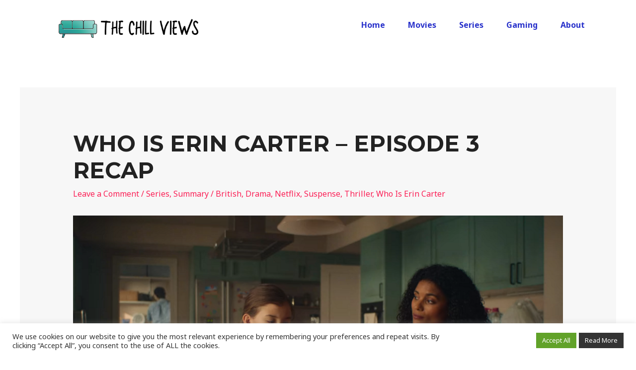

--- FILE ---
content_type: text/html; charset=utf-8
request_url: https://www.google.com/recaptcha/api2/aframe
body_size: 269
content:
<!DOCTYPE HTML><html><head><meta http-equiv="content-type" content="text/html; charset=UTF-8"></head><body><script nonce="MY9D2lhZGLOvYGvAwqYyAQ">/** Anti-fraud and anti-abuse applications only. See google.com/recaptcha */ try{var clients={'sodar':'https://pagead2.googlesyndication.com/pagead/sodar?'};window.addEventListener("message",function(a){try{if(a.source===window.parent){var b=JSON.parse(a.data);var c=clients[b['id']];if(c){var d=document.createElement('img');d.src=c+b['params']+'&rc='+(localStorage.getItem("rc::a")?sessionStorage.getItem("rc::b"):"");window.document.body.appendChild(d);sessionStorage.setItem("rc::e",parseInt(sessionStorage.getItem("rc::e")||0)+1);localStorage.setItem("rc::h",'1769210052950');}}}catch(b){}});window.parent.postMessage("_grecaptcha_ready", "*");}catch(b){}</script></body></html>

--- FILE ---
content_type: text/css
request_url: https://www.thechillviews.com/wp-content/uploads/elementor/css/post-6915.css?ver=1693128845
body_size: 258
content:
.elementor-6915 .elementor-element.elementor-element-8db031f .elementor-heading-title{text-transform:none;}.elementor-6915 .elementor-element.elementor-element-cf681ed .elementor-heading-title{color:#989898;text-transform:none;}.elementor-6915 .elementor-element.elementor-element-ecad4bb img{width:650px;}.elementor-6915 .elementor-element.elementor-element-ecad4bb .widget-image-caption{font-size:11px;}.elementor-6915 .elementor-element.elementor-element-bb9b10e .elementor-heading-title{color:#989898;text-transform:none;}.elementor-6915 .elementor-element.elementor-element-5c7a6ba img{width:650px;}.elementor-6915 .elementor-element.elementor-element-5c7a6ba .widget-image-caption{font-size:11px;}.elementor-6915 .elementor-element.elementor-element-a28039a .elementor-heading-title{color:#989898;text-transform:none;}.elementor-6915 .elementor-element.elementor-element-eab02ba .elementor-heading-title{text-transform:capitalize;}.elementor-6915 .elementor-element.elementor-element-e31fbf1 .elementor-heading-title{text-transform:capitalize;}.elementor-6915 .elementor-element.elementor-element-14d9113{--divider-border-style:dashed;--divider-color:#000;--divider-border-width:1px;}.elementor-6915 .elementor-element.elementor-element-14d9113 .elementor-divider-separator{width:100%;}.elementor-6915 .elementor-element.elementor-element-14d9113 .elementor-divider{padding-top:15px;padding-bottom:15px;}.elementor-6915 .elementor-element.elementor-element-ebfac14{--divider-border-style:dashed;--divider-color:#000;--divider-border-width:1px;}.elementor-6915 .elementor-element.elementor-element-ebfac14 .elementor-divider-separator{width:100%;}.elementor-6915 .elementor-element.elementor-element-ebfac14 .elementor-divider{padding-top:15px;padding-bottom:15px;}.elementor-6915 .elementor-element.elementor-element-4dbac95{--divider-border-style:solid;--divider-color:#000;--divider-border-width:1px;}.elementor-6915 .elementor-element.elementor-element-4dbac95 .elementor-divider-separator{width:100%;}.elementor-6915 .elementor-element.elementor-element-4dbac95 .elementor-divider{padding-top:15px;padding-bottom:15px;}.elementor-6915 .elementor-element.elementor-element-6957cba .swiper-carousel{padding:10px;margin:0 -10px;}.elementor-6915 .elementor-element.elementor-element-6957cba .upk-elite-carousel .upk-post-grid .upk-post-grid-item .upk-post-grid-item-box .upk-elite-carousel-category a{border-style:solid;border-width:1px 1px 1px 1px;border-color:#dddfe2;}.elementor-6915 .elementor-element.elementor-element-6957cba .upk-elite-carousel .upk-navigation-prev i,
                .elementor-6915 .elementor-element.elementor-element-6957cba .upk-elite-carousel .upk-navigation-next i{font-size:24px;}.elementor-6915 .elementor-element.elementor-element-6957cba .upk-elite-carousel .upk-navigation-prev{left:-60px;}.elementor-6915 .elementor-element.elementor-element-6957cba .upk-elite-carousel .upk-navigation-next{right:-60px;}.elementor-6915 .elementor-element.elementor-element-6957cba .upk-elite-carousel .upk-dots-container{transform:translateY(30px);}@media(max-width:1024px){.elementor-6915 .elementor-element.elementor-element-6957cba .upk-elite-carousel .upk-navigation-prev i,
                .elementor-6915 .elementor-element.elementor-element-6957cba .upk-elite-carousel .upk-navigation-next i{font-size:24px;}}@media(max-width:767px){.elementor-6915 .elementor-element.elementor-element-6957cba .upk-elite-carousel .upk-navigation-prev i,
                .elementor-6915 .elementor-element.elementor-element-6957cba .upk-elite-carousel .upk-navigation-next i{font-size:24px;}}

--- FILE ---
content_type: text/css
request_url: https://www.thechillviews.com/wp-content/uploads/elementor/css/post-844.css?ver=1681608860
body_size: 506
content:
.elementor-844 .elementor-element.elementor-element-46e2e21:not(.elementor-motion-effects-element-type-background), .elementor-844 .elementor-element.elementor-element-46e2e21 > .elementor-motion-effects-container > .elementor-motion-effects-layer{background-color:#FFFFFF;}.elementor-844 .elementor-element.elementor-element-46e2e21{transition:background 0.3s, border 0.3s, border-radius 0.3s, box-shadow 0.3s;}.elementor-844 .elementor-element.elementor-element-46e2e21 > .elementor-background-overlay{transition:background 0.3s, border-radius 0.3s, opacity 0.3s;}.elementor-844 .elementor-element.elementor-element-7bd85b4 .hfe-site-logo-container, .elementor-844 .elementor-element.elementor-element-7bd85b4 .hfe-caption-width figcaption{text-align:center;}.elementor-844 .elementor-element.elementor-element-7bd85b4 .hfe-site-logo-container .hfe-site-logo-img{border-style:none;}.elementor-844 .elementor-element.elementor-element-7bd85b4 .widget-image-caption{margin-top:0px;margin-bottom:0px;}.elementor-844 .elementor-element.elementor-element-beeca23 .hfe-nav-menu__toggle{margin:0 auto;}.elementor-844 .elementor-element.elementor-element-beeca23 .menu-item a.hfe-menu-item{padding-left:23px;padding-right:23px;}.elementor-844 .elementor-element.elementor-element-beeca23 .menu-item a.hfe-sub-menu-item{padding-left:calc( 23px + 20px );padding-right:23px;}.elementor-844 .elementor-element.elementor-element-beeca23 .hfe-nav-menu__layout-vertical .menu-item ul ul a.hfe-sub-menu-item{padding-left:calc( 23px + 40px );padding-right:23px;}.elementor-844 .elementor-element.elementor-element-beeca23 .hfe-nav-menu__layout-vertical .menu-item ul ul ul a.hfe-sub-menu-item{padding-left:calc( 23px + 60px );padding-right:23px;}.elementor-844 .elementor-element.elementor-element-beeca23 .hfe-nav-menu__layout-vertical .menu-item ul ul ul ul a.hfe-sub-menu-item{padding-left:calc( 23px + 80px );padding-right:23px;}.elementor-844 .elementor-element.elementor-element-beeca23 .menu-item a.hfe-menu-item, .elementor-844 .elementor-element.elementor-element-beeca23 .menu-item a.hfe-sub-menu-item{padding-top:32px;padding-bottom:32px;}body:not(.rtl) .elementor-844 .elementor-element.elementor-element-beeca23 .hfe-nav-menu__layout-horizontal .hfe-nav-menu > li.menu-item{margin-bottom:0px;}.elementor-844 .elementor-element.elementor-element-beeca23 a.hfe-menu-item, .elementor-844 .elementor-element.elementor-element-beeca23 a.hfe-sub-menu-item{font-weight:bold;}.elementor-844 .elementor-element.elementor-element-beeca23 .menu-item a.hfe-menu-item, .elementor-844 .elementor-element.elementor-element-beeca23 .sub-menu a.hfe-sub-menu-item{color:#2932CB;}.elementor-844 .elementor-element.elementor-element-beeca23 .menu-item a.hfe-menu-item:hover,
								.elementor-844 .elementor-element.elementor-element-beeca23 .sub-menu a.hfe-sub-menu-item:hover,
								.elementor-844 .elementor-element.elementor-element-beeca23 .menu-item.current-menu-item a.hfe-menu-item,
								.elementor-844 .elementor-element.elementor-element-beeca23 .menu-item a.hfe-menu-item.highlighted,
								.elementor-844 .elementor-element.elementor-element-beeca23 .menu-item a.hfe-menu-item:focus{color:#49D5E1;}.elementor-844 .elementor-element.elementor-element-beeca23 .menu-item.current-menu-item a.hfe-menu-item,
								.elementor-844 .elementor-element.elementor-element-beeca23 .menu-item.current-menu-ancestor a.hfe-menu-item{color:#000000;}.elementor-844 .elementor-element.elementor-element-beeca23 .sub-menu,
								.elementor-844 .elementor-element.elementor-element-beeca23 nav.hfe-dropdown,
								.elementor-844 .elementor-element.elementor-element-beeca23 nav.hfe-dropdown-expandible,
								.elementor-844 .elementor-element.elementor-element-beeca23 nav.hfe-dropdown .menu-item a.hfe-menu-item,
								.elementor-844 .elementor-element.elementor-element-beeca23 nav.hfe-dropdown .menu-item a.hfe-sub-menu-item{background-color:#fff;}.elementor-844 .elementor-element.elementor-element-beeca23 ul.sub-menu{width:220px;}.elementor-844 .elementor-element.elementor-element-beeca23 .sub-menu a.hfe-sub-menu-item,
						 .elementor-844 .elementor-element.elementor-element-beeca23 nav.hfe-dropdown li a.hfe-menu-item,
						 .elementor-844 .elementor-element.elementor-element-beeca23 nav.hfe-dropdown li a.hfe-sub-menu-item,
						 .elementor-844 .elementor-element.elementor-element-beeca23 nav.hfe-dropdown-expandible li a.hfe-menu-item,
						 .elementor-844 .elementor-element.elementor-element-beeca23 nav.hfe-dropdown-expandible li a.hfe-sub-menu-item{padding-top:15px;padding-bottom:15px;}.elementor-844 .elementor-element.elementor-element-beeca23 .sub-menu li.menu-item:not(:last-child),
						.elementor-844 .elementor-element.elementor-element-beeca23 nav.hfe-dropdown li.menu-item:not(:last-child),
						.elementor-844 .elementor-element.elementor-element-beeca23 nav.hfe-dropdown-expandible li.menu-item:not(:last-child){border-bottom-style:solid;border-bottom-color:#c4c4c4;border-bottom-width:1px;}@media(max-width:1024px){.elementor-844 .elementor-element.elementor-element-beeca23 .menu-item a.hfe-menu-item, .elementor-844 .elementor-element.elementor-element-beeca23 .menu-item a.hfe-sub-menu-item{padding-top:18px;padding-bottom:18px;}body:not(.rtl) .elementor-844 .elementor-element.elementor-element-beeca23 .hfe-nav-menu__layout-horizontal .hfe-nav-menu > li.menu-item{margin-bottom:0px;}.elementor-844 .elementor-element.elementor-element-beeca23 > .elementor-widget-container{margin:0px 0px 0px 0px;padding:0px 0px 0px 0px;}}

--- FILE ---
content_type: text/css
request_url: https://www.thechillviews.com/wp-content/plugins/ultimate-post-kit/assets/css/upk-elite-carousel.css?ver=3.9.8
body_size: 896
content:
.upk-elite-carousel .upk-post-grid-item {
  position: relative;
  overflow: hidden; }
  .upk-elite-carousel .upk-post-grid-item:hover .upk-main-image::before {
    opacity: 0;
    transform: translateY(-200px); }
  .upk-elite-carousel .upk-post-grid-item:hover .upk-category-meta-wrap {
    opacity: 0;
    transform: translateX(100px); }

.upk-elite-carousel .upk-post-grid-item-box {
  position: relative; }

.upk-elite-carousel .upk-blog-image-wrapper {
  position: relative; }

.upk-elite-carousel .upk-main-image {
  overflow: hidden;
  display: flex;
  width: 100%;
  position: relative; }
  .upk-elite-carousel .upk-main-image::before {
    position: absolute;
    content: '';
    top: 0;
    width: 100%;
    height: 100%;
    background: linear-gradient(207deg, #2B2D42 0, rgba(141, 153, 174, 0) 42%);
    opacity: 1;
    transform: translateY(0);
    transition: all 0.9s cubic-bezier(0.17, 0.73, 0.66, 0.99) 0s, z-index 0s step-end, opacity 0.9s ease; }
  .upk-elite-carousel .upk-main-image .upk-blog-image {
    object-fit: cover;
    width: 100%; }

.upk-elite-carousel .upk-blog-post-author-wrap {
  position: absolute;
  bottom: 0;
  left: 0;
  background: #fff;
  display: flex;
  align-items: center; }

.upk-elite-carousel .upk-author-img-wrap img {
  border-radius: 50%; }

.upk-elite-carousel .upk-author-info-warp {
  display: flex;
  flex-direction: column; }
  .upk-elite-carousel .upk-author-info-warp .author-name .name {
    text-decoration: none;
    font-weight: 600;
    color: #283D58;
    text-transform: capitalize;
    letter-spacing: 1.1px;
    transition: all .3s ease-in-out; }
  .upk-elite-carousel .upk-author-info-warp .author-depertment {
    color: #8D99AE;
    letter-spacing: 1px;
    text-transform: capitalize; }

.upk-elite-carousel .upk-blog-title-wrap {
  position: relative;
  display: inline-flex; }

.upk-elite-carousel .upk-blog-title {
  color: #283D58;
  font-weight: 600;
  line-height: 1.4;
  transition: all 0.5s ease;
  padding-left: 50px; }
  .upk-elite-carousel .upk-blog-title:hover {
    color: #EF233C;
    background-size: 100% 2px; }

.upk-elite-carousel .upk-blog-title:before {
  position: absolute;
  content: '';
  border: 1px solid #EF233C;
  width: 37px;
  left: 0; }

.upk-elite-carousel .upk-blog-desc-wrap {
  padding-left: 50px; }

.upk-elite-carousel .upk-blog-desc {
  line-height: 1.5;
  letter-spacing: .5px;
  color: #8D99AE; }
  .upk-elite-carousel .upk-blog-desc p {
    margin: 0; }

.upk-elite-carousel .upk-blog-post-meta {
  display: flex;
  align-items: center; }
  .upk-elite-carousel .upk-blog-post-meta .author {
    width: 40px;
    border-radius: 30px; }
  .upk-elite-carousel .upk-blog-post-meta .author-name {
    text-decoration: none;
    font-weight: 600; }

.upk-elite-carousel .upk-category-meta-wrap {
  position: absolute;
  right: 20px;
  top: 20px;
  opacity: 1;
  transform: translateX(0);
  transition: all 0.8s cubic-bezier(0.17, 0.73, 0.66, 0.99) 0s, z-index 0s step-end, opacity 0.6s ease; }

.upk-elite-carousel .upk-elite-carousel-category {
  display: flex; }
  .upk-elite-carousel .upk-elite-carousel-category a {
    font-size: 14px;
    color: #dddfe2;
    font-weight: 600;
    padding: 4px 8px;
    display: flex;
    line-height: 1;
    border-radius: 3px;
    transition: all .3s ease; }
  .upk-elite-carousel .upk-elite-carousel-category a + a {
    margin-left: 5px; }

.upk-elite-carousel .upk-post-time,
.upk-elite-carousel .upk-elite-carousel-date {
  font-size: 14px;
  color: #ffffff;
  margin-right: 10px;
  display: flex;
  line-height: 1; }

.upk-elite-carousel .upk-post-time i {
  margin-right: 2px; }

.upk-elite-carousel .upk-blog-image {
  width: 100%;
  height: 100%; }

.upk-elite-carousel .upk-blog-post-author-wrap {
  padding: 20px 20px 20px 0; }

.upk-elite-carousel .upk-author-img-wrap img {
  width: 38px; }

.upk-elite-carousel .upk-author-info-warp {
  padding-left: 15px; }
  .upk-elite-carousel .upk-author-info-warp .author-name {
    margin-bottom: 3px; }
    .upk-elite-carousel .upk-author-info-warp .author-name .name {
      font-size: 14px; }
  .upk-elite-carousel .upk-author-info-warp .author-depertment {
    font-size: 12px; }

.upk-elite-carousel .upk-blog-box-content {
  padding-top: 30px;
  padding-right: 30px; }

.upk-elite-carousel .upk-blog-title-wrap {
  margin-bottom: 10px; }

.upk-elite-carousel .upk-blog-title {
  font-size: 16px; }

.upk-elite-carousel .upk-blog-title:before {
  top: 12px; }

.upk-elite-carousel .upk-blog-desc-wrap {
  margin-bottom: 20px; }

.upk-elite-carousel .upk-blog-desc {
  font-size: 13px; }

.upk-global-link-yes .upk-elite-carousel .upk-post-grid-item:hover {
  cursor: pointer; }

.upk-item-match-height--yes .upk-elite-carousel .swiper-slide {
  height: initial; }

@media only screen and (min-width: 640px) {
  .upk-elite-carousel .upk-blog-title-wrap {
    margin-bottom: 20px; }
  .upk-elite-carousel .upk-blog-title {
    font-size: 20px; }
  .upk-elite-carousel .upk-blog-desc-wrap {
    margin-bottom: 35px; }
  .upk-elite-carousel .upk-blog-desc {
    font-size: 15px; } }
